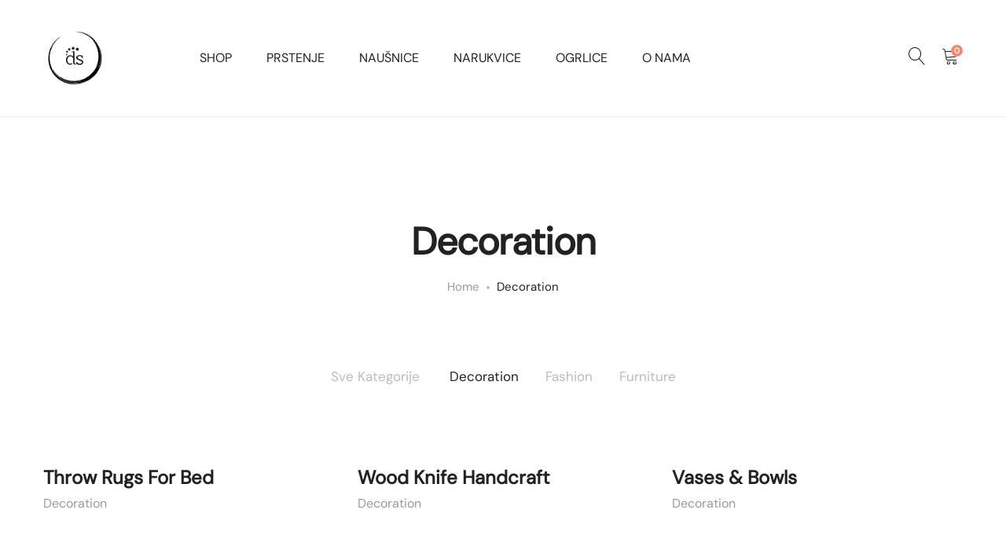

--- FILE ---
content_type: text/html; charset=UTF-8
request_url: https://dstone.ba/portfolio-category/decoration/
body_size: 13869
content:
<!DOCTYPE html>
<html lang="bs-BA">
<head>
	<meta charset="UTF-8">
	<meta name="viewport" content="width=device-width, initial-scale=1">
	<link rel="pingback" href="https://dstone.ba/xmlrpc.php">

	<title>Decoration &#8211; DStone</title>
<meta name='robots' content='max-image-preview:large' />
<script>window._wca = window._wca || [];</script>
<link rel='dns-prefetch' href='//stats.wp.com' />
<link rel="alternate" type="application/rss+xml" title="DStone &raquo; novosti" href="https://dstone.ba/feed/" />
<link rel="alternate" type="application/rss+xml" title="DStone &raquo;  novosti o komentarima" href="https://dstone.ba/comments/feed/" />
<link rel="alternate" type="application/rss+xml" title="DStone &raquo; Decoration Category kanal" href="https://dstone.ba/portfolio-category/decoration/feed/" />
<script type="text/javascript">
/* <![CDATA[ */
window._wpemojiSettings = {"baseUrl":"https:\/\/s.w.org\/images\/core\/emoji\/14.0.0\/72x72\/","ext":".png","svgUrl":"https:\/\/s.w.org\/images\/core\/emoji\/14.0.0\/svg\/","svgExt":".svg","source":{"concatemoji":"https:\/\/dstone.ba\/wp-includes\/js\/wp-emoji-release.min.js?ver=6.4.7"}};
/*! This file is auto-generated */
!function(i,n){var o,s,e;function c(e){try{var t={supportTests:e,timestamp:(new Date).valueOf()};sessionStorage.setItem(o,JSON.stringify(t))}catch(e){}}function p(e,t,n){e.clearRect(0,0,e.canvas.width,e.canvas.height),e.fillText(t,0,0);var t=new Uint32Array(e.getImageData(0,0,e.canvas.width,e.canvas.height).data),r=(e.clearRect(0,0,e.canvas.width,e.canvas.height),e.fillText(n,0,0),new Uint32Array(e.getImageData(0,0,e.canvas.width,e.canvas.height).data));return t.every(function(e,t){return e===r[t]})}function u(e,t,n){switch(t){case"flag":return n(e,"\ud83c\udff3\ufe0f\u200d\u26a7\ufe0f","\ud83c\udff3\ufe0f\u200b\u26a7\ufe0f")?!1:!n(e,"\ud83c\uddfa\ud83c\uddf3","\ud83c\uddfa\u200b\ud83c\uddf3")&&!n(e,"\ud83c\udff4\udb40\udc67\udb40\udc62\udb40\udc65\udb40\udc6e\udb40\udc67\udb40\udc7f","\ud83c\udff4\u200b\udb40\udc67\u200b\udb40\udc62\u200b\udb40\udc65\u200b\udb40\udc6e\u200b\udb40\udc67\u200b\udb40\udc7f");case"emoji":return!n(e,"\ud83e\udef1\ud83c\udffb\u200d\ud83e\udef2\ud83c\udfff","\ud83e\udef1\ud83c\udffb\u200b\ud83e\udef2\ud83c\udfff")}return!1}function f(e,t,n){var r="undefined"!=typeof WorkerGlobalScope&&self instanceof WorkerGlobalScope?new OffscreenCanvas(300,150):i.createElement("canvas"),a=r.getContext("2d",{willReadFrequently:!0}),o=(a.textBaseline="top",a.font="600 32px Arial",{});return e.forEach(function(e){o[e]=t(a,e,n)}),o}function t(e){var t=i.createElement("script");t.src=e,t.defer=!0,i.head.appendChild(t)}"undefined"!=typeof Promise&&(o="wpEmojiSettingsSupports",s=["flag","emoji"],n.supports={everything:!0,everythingExceptFlag:!0},e=new Promise(function(e){i.addEventListener("DOMContentLoaded",e,{once:!0})}),new Promise(function(t){var n=function(){try{var e=JSON.parse(sessionStorage.getItem(o));if("object"==typeof e&&"number"==typeof e.timestamp&&(new Date).valueOf()<e.timestamp+604800&&"object"==typeof e.supportTests)return e.supportTests}catch(e){}return null}();if(!n){if("undefined"!=typeof Worker&&"undefined"!=typeof OffscreenCanvas&&"undefined"!=typeof URL&&URL.createObjectURL&&"undefined"!=typeof Blob)try{var e="postMessage("+f.toString()+"("+[JSON.stringify(s),u.toString(),p.toString()].join(",")+"));",r=new Blob([e],{type:"text/javascript"}),a=new Worker(URL.createObjectURL(r),{name:"wpTestEmojiSupports"});return void(a.onmessage=function(e){c(n=e.data),a.terminate(),t(n)})}catch(e){}c(n=f(s,u,p))}t(n)}).then(function(e){for(var t in e)n.supports[t]=e[t],n.supports.everything=n.supports.everything&&n.supports[t],"flag"!==t&&(n.supports.everythingExceptFlag=n.supports.everythingExceptFlag&&n.supports[t]);n.supports.everythingExceptFlag=n.supports.everythingExceptFlag&&!n.supports.flag,n.DOMReady=!1,n.readyCallback=function(){n.DOMReady=!0}}).then(function(){return e}).then(function(){var e;n.supports.everything||(n.readyCallback(),(e=n.source||{}).concatemoji?t(e.concatemoji):e.wpemoji&&e.twemoji&&(t(e.twemoji),t(e.wpemoji)))}))}((window,document),window._wpemojiSettings);
/* ]]> */
</script>
<link rel='stylesheet' id='ionicons-css' href='https://dstone.ba/wp-content/plugins/supro-addons//assets/css/ionicons.min.css?ver=2.0.0' type='text/css' media='all' />
<link rel='stylesheet' id='linearicons-css' href='https://dstone.ba/wp-content/plugins/supro-addons//assets/css/linearicons.min.css?ver=1.0.0' type='text/css' media='all' />
<style id='wp-emoji-styles-inline-css' type='text/css'>

	img.wp-smiley, img.emoji {
		display: inline !important;
		border: none !important;
		box-shadow: none !important;
		height: 1em !important;
		width: 1em !important;
		margin: 0 0.07em !important;
		vertical-align: -0.1em !important;
		background: none !important;
		padding: 0 !important;
	}
</style>
<link rel='stylesheet' id='wp-block-library-css' href='https://dstone.ba/wp-includes/css/dist/block-library/style.min.css?ver=6.4.7' type='text/css' media='all' />
<style id='wp-block-library-inline-css' type='text/css'>
.has-text-align-justify{text-align:justify;}
</style>
<style id='wp-block-library-theme-inline-css' type='text/css'>
.wp-block-audio figcaption{color:#555;font-size:13px;text-align:center}.is-dark-theme .wp-block-audio figcaption{color:hsla(0,0%,100%,.65)}.wp-block-audio{margin:0 0 1em}.wp-block-code{border:1px solid #ccc;border-radius:4px;font-family:Menlo,Consolas,monaco,monospace;padding:.8em 1em}.wp-block-embed figcaption{color:#555;font-size:13px;text-align:center}.is-dark-theme .wp-block-embed figcaption{color:hsla(0,0%,100%,.65)}.wp-block-embed{margin:0 0 1em}.blocks-gallery-caption{color:#555;font-size:13px;text-align:center}.is-dark-theme .blocks-gallery-caption{color:hsla(0,0%,100%,.65)}.wp-block-image figcaption{color:#555;font-size:13px;text-align:center}.is-dark-theme .wp-block-image figcaption{color:hsla(0,0%,100%,.65)}.wp-block-image{margin:0 0 1em}.wp-block-pullquote{border-bottom:4px solid;border-top:4px solid;color:currentColor;margin-bottom:1.75em}.wp-block-pullquote cite,.wp-block-pullquote footer,.wp-block-pullquote__citation{color:currentColor;font-size:.8125em;font-style:normal;text-transform:uppercase}.wp-block-quote{border-left:.25em solid;margin:0 0 1.75em;padding-left:1em}.wp-block-quote cite,.wp-block-quote footer{color:currentColor;font-size:.8125em;font-style:normal;position:relative}.wp-block-quote.has-text-align-right{border-left:none;border-right:.25em solid;padding-left:0;padding-right:1em}.wp-block-quote.has-text-align-center{border:none;padding-left:0}.wp-block-quote.is-large,.wp-block-quote.is-style-large,.wp-block-quote.is-style-plain{border:none}.wp-block-search .wp-block-search__label{font-weight:700}.wp-block-search__button{border:1px solid #ccc;padding:.375em .625em}:where(.wp-block-group.has-background){padding:1.25em 2.375em}.wp-block-separator.has-css-opacity{opacity:.4}.wp-block-separator{border:none;border-bottom:2px solid;margin-left:auto;margin-right:auto}.wp-block-separator.has-alpha-channel-opacity{opacity:1}.wp-block-separator:not(.is-style-wide):not(.is-style-dots){width:100px}.wp-block-separator.has-background:not(.is-style-dots){border-bottom:none;height:1px}.wp-block-separator.has-background:not(.is-style-wide):not(.is-style-dots){height:2px}.wp-block-table{margin:0 0 1em}.wp-block-table td,.wp-block-table th{word-break:normal}.wp-block-table figcaption{color:#555;font-size:13px;text-align:center}.is-dark-theme .wp-block-table figcaption{color:hsla(0,0%,100%,.65)}.wp-block-video figcaption{color:#555;font-size:13px;text-align:center}.is-dark-theme .wp-block-video figcaption{color:hsla(0,0%,100%,.65)}.wp-block-video{margin:0 0 1em}.wp-block-template-part.has-background{margin-bottom:0;margin-top:0;padding:1.25em 2.375em}
</style>
<link rel='stylesheet' id='mediaelement-css' href='https://dstone.ba/wp-includes/js/mediaelement/mediaelementplayer-legacy.min.css?ver=4.2.17' type='text/css' media='all' />
<link rel='stylesheet' id='wp-mediaelement-css' href='https://dstone.ba/wp-includes/js/mediaelement/wp-mediaelement.min.css?ver=6.4.7' type='text/css' media='all' />
<style id='jetpack-sharing-buttons-style-inline-css' type='text/css'>
.jetpack-sharing-buttons__services-list{display:flex;flex-direction:row;flex-wrap:wrap;gap:0;list-style-type:none;margin:5px;padding:0}.jetpack-sharing-buttons__services-list.has-small-icon-size{font-size:12px}.jetpack-sharing-buttons__services-list.has-normal-icon-size{font-size:16px}.jetpack-sharing-buttons__services-list.has-large-icon-size{font-size:24px}.jetpack-sharing-buttons__services-list.has-huge-icon-size{font-size:36px}@media print{.jetpack-sharing-buttons__services-list{display:none!important}}.editor-styles-wrapper .wp-block-jetpack-sharing-buttons{gap:0;padding-inline-start:0}ul.jetpack-sharing-buttons__services-list.has-background{padding:1.25em 2.375em}
</style>
<style id='classic-theme-styles-inline-css' type='text/css'>
/*! This file is auto-generated */
.wp-block-button__link{color:#fff;background-color:#32373c;border-radius:9999px;box-shadow:none;text-decoration:none;padding:calc(.667em + 2px) calc(1.333em + 2px);font-size:1.125em}.wp-block-file__button{background:#32373c;color:#fff;text-decoration:none}
</style>
<style id='global-styles-inline-css' type='text/css'>
body{--wp--preset--color--black: #000000;--wp--preset--color--cyan-bluish-gray: #abb8c3;--wp--preset--color--white: #ffffff;--wp--preset--color--pale-pink: #f78da7;--wp--preset--color--vivid-red: #cf2e2e;--wp--preset--color--luminous-vivid-orange: #ff6900;--wp--preset--color--luminous-vivid-amber: #fcb900;--wp--preset--color--light-green-cyan: #7bdcb5;--wp--preset--color--vivid-green-cyan: #00d084;--wp--preset--color--pale-cyan-blue: #8ed1fc;--wp--preset--color--vivid-cyan-blue: #0693e3;--wp--preset--color--vivid-purple: #9b51e0;--wp--preset--gradient--vivid-cyan-blue-to-vivid-purple: linear-gradient(135deg,rgba(6,147,227,1) 0%,rgb(155,81,224) 100%);--wp--preset--gradient--light-green-cyan-to-vivid-green-cyan: linear-gradient(135deg,rgb(122,220,180) 0%,rgb(0,208,130) 100%);--wp--preset--gradient--luminous-vivid-amber-to-luminous-vivid-orange: linear-gradient(135deg,rgba(252,185,0,1) 0%,rgba(255,105,0,1) 100%);--wp--preset--gradient--luminous-vivid-orange-to-vivid-red: linear-gradient(135deg,rgba(255,105,0,1) 0%,rgb(207,46,46) 100%);--wp--preset--gradient--very-light-gray-to-cyan-bluish-gray: linear-gradient(135deg,rgb(238,238,238) 0%,rgb(169,184,195) 100%);--wp--preset--gradient--cool-to-warm-spectrum: linear-gradient(135deg,rgb(74,234,220) 0%,rgb(151,120,209) 20%,rgb(207,42,186) 40%,rgb(238,44,130) 60%,rgb(251,105,98) 80%,rgb(254,248,76) 100%);--wp--preset--gradient--blush-light-purple: linear-gradient(135deg,rgb(255,206,236) 0%,rgb(152,150,240) 100%);--wp--preset--gradient--blush-bordeaux: linear-gradient(135deg,rgb(254,205,165) 0%,rgb(254,45,45) 50%,rgb(107,0,62) 100%);--wp--preset--gradient--luminous-dusk: linear-gradient(135deg,rgb(255,203,112) 0%,rgb(199,81,192) 50%,rgb(65,88,208) 100%);--wp--preset--gradient--pale-ocean: linear-gradient(135deg,rgb(255,245,203) 0%,rgb(182,227,212) 50%,rgb(51,167,181) 100%);--wp--preset--gradient--electric-grass: linear-gradient(135deg,rgb(202,248,128) 0%,rgb(113,206,126) 100%);--wp--preset--gradient--midnight: linear-gradient(135deg,rgb(2,3,129) 0%,rgb(40,116,252) 100%);--wp--preset--font-size--small: 13px;--wp--preset--font-size--medium: 20px;--wp--preset--font-size--large: 36px;--wp--preset--font-size--x-large: 42px;--wp--preset--spacing--20: 0.44rem;--wp--preset--spacing--30: 0.67rem;--wp--preset--spacing--40: 1rem;--wp--preset--spacing--50: 1.5rem;--wp--preset--spacing--60: 2.25rem;--wp--preset--spacing--70: 3.38rem;--wp--preset--spacing--80: 5.06rem;--wp--preset--shadow--natural: 6px 6px 9px rgba(0, 0, 0, 0.2);--wp--preset--shadow--deep: 12px 12px 50px rgba(0, 0, 0, 0.4);--wp--preset--shadow--sharp: 6px 6px 0px rgba(0, 0, 0, 0.2);--wp--preset--shadow--outlined: 6px 6px 0px -3px rgba(255, 255, 255, 1), 6px 6px rgba(0, 0, 0, 1);--wp--preset--shadow--crisp: 6px 6px 0px rgba(0, 0, 0, 1);}:where(.is-layout-flex){gap: 0.5em;}:where(.is-layout-grid){gap: 0.5em;}body .is-layout-flow > .alignleft{float: left;margin-inline-start: 0;margin-inline-end: 2em;}body .is-layout-flow > .alignright{float: right;margin-inline-start: 2em;margin-inline-end: 0;}body .is-layout-flow > .aligncenter{margin-left: auto !important;margin-right: auto !important;}body .is-layout-constrained > .alignleft{float: left;margin-inline-start: 0;margin-inline-end: 2em;}body .is-layout-constrained > .alignright{float: right;margin-inline-start: 2em;margin-inline-end: 0;}body .is-layout-constrained > .aligncenter{margin-left: auto !important;margin-right: auto !important;}body .is-layout-constrained > :where(:not(.alignleft):not(.alignright):not(.alignfull)){max-width: var(--wp--style--global--content-size);margin-left: auto !important;margin-right: auto !important;}body .is-layout-constrained > .alignwide{max-width: var(--wp--style--global--wide-size);}body .is-layout-flex{display: flex;}body .is-layout-flex{flex-wrap: wrap;align-items: center;}body .is-layout-flex > *{margin: 0;}body .is-layout-grid{display: grid;}body .is-layout-grid > *{margin: 0;}:where(.wp-block-columns.is-layout-flex){gap: 2em;}:where(.wp-block-columns.is-layout-grid){gap: 2em;}:where(.wp-block-post-template.is-layout-flex){gap: 1.25em;}:where(.wp-block-post-template.is-layout-grid){gap: 1.25em;}.has-black-color{color: var(--wp--preset--color--black) !important;}.has-cyan-bluish-gray-color{color: var(--wp--preset--color--cyan-bluish-gray) !important;}.has-white-color{color: var(--wp--preset--color--white) !important;}.has-pale-pink-color{color: var(--wp--preset--color--pale-pink) !important;}.has-vivid-red-color{color: var(--wp--preset--color--vivid-red) !important;}.has-luminous-vivid-orange-color{color: var(--wp--preset--color--luminous-vivid-orange) !important;}.has-luminous-vivid-amber-color{color: var(--wp--preset--color--luminous-vivid-amber) !important;}.has-light-green-cyan-color{color: var(--wp--preset--color--light-green-cyan) !important;}.has-vivid-green-cyan-color{color: var(--wp--preset--color--vivid-green-cyan) !important;}.has-pale-cyan-blue-color{color: var(--wp--preset--color--pale-cyan-blue) !important;}.has-vivid-cyan-blue-color{color: var(--wp--preset--color--vivid-cyan-blue) !important;}.has-vivid-purple-color{color: var(--wp--preset--color--vivid-purple) !important;}.has-black-background-color{background-color: var(--wp--preset--color--black) !important;}.has-cyan-bluish-gray-background-color{background-color: var(--wp--preset--color--cyan-bluish-gray) !important;}.has-white-background-color{background-color: var(--wp--preset--color--white) !important;}.has-pale-pink-background-color{background-color: var(--wp--preset--color--pale-pink) !important;}.has-vivid-red-background-color{background-color: var(--wp--preset--color--vivid-red) !important;}.has-luminous-vivid-orange-background-color{background-color: var(--wp--preset--color--luminous-vivid-orange) !important;}.has-luminous-vivid-amber-background-color{background-color: var(--wp--preset--color--luminous-vivid-amber) !important;}.has-light-green-cyan-background-color{background-color: var(--wp--preset--color--light-green-cyan) !important;}.has-vivid-green-cyan-background-color{background-color: var(--wp--preset--color--vivid-green-cyan) !important;}.has-pale-cyan-blue-background-color{background-color: var(--wp--preset--color--pale-cyan-blue) !important;}.has-vivid-cyan-blue-background-color{background-color: var(--wp--preset--color--vivid-cyan-blue) !important;}.has-vivid-purple-background-color{background-color: var(--wp--preset--color--vivid-purple) !important;}.has-black-border-color{border-color: var(--wp--preset--color--black) !important;}.has-cyan-bluish-gray-border-color{border-color: var(--wp--preset--color--cyan-bluish-gray) !important;}.has-white-border-color{border-color: var(--wp--preset--color--white) !important;}.has-pale-pink-border-color{border-color: var(--wp--preset--color--pale-pink) !important;}.has-vivid-red-border-color{border-color: var(--wp--preset--color--vivid-red) !important;}.has-luminous-vivid-orange-border-color{border-color: var(--wp--preset--color--luminous-vivid-orange) !important;}.has-luminous-vivid-amber-border-color{border-color: var(--wp--preset--color--luminous-vivid-amber) !important;}.has-light-green-cyan-border-color{border-color: var(--wp--preset--color--light-green-cyan) !important;}.has-vivid-green-cyan-border-color{border-color: var(--wp--preset--color--vivid-green-cyan) !important;}.has-pale-cyan-blue-border-color{border-color: var(--wp--preset--color--pale-cyan-blue) !important;}.has-vivid-cyan-blue-border-color{border-color: var(--wp--preset--color--vivid-cyan-blue) !important;}.has-vivid-purple-border-color{border-color: var(--wp--preset--color--vivid-purple) !important;}.has-vivid-cyan-blue-to-vivid-purple-gradient-background{background: var(--wp--preset--gradient--vivid-cyan-blue-to-vivid-purple) !important;}.has-light-green-cyan-to-vivid-green-cyan-gradient-background{background: var(--wp--preset--gradient--light-green-cyan-to-vivid-green-cyan) !important;}.has-luminous-vivid-amber-to-luminous-vivid-orange-gradient-background{background: var(--wp--preset--gradient--luminous-vivid-amber-to-luminous-vivid-orange) !important;}.has-luminous-vivid-orange-to-vivid-red-gradient-background{background: var(--wp--preset--gradient--luminous-vivid-orange-to-vivid-red) !important;}.has-very-light-gray-to-cyan-bluish-gray-gradient-background{background: var(--wp--preset--gradient--very-light-gray-to-cyan-bluish-gray) !important;}.has-cool-to-warm-spectrum-gradient-background{background: var(--wp--preset--gradient--cool-to-warm-spectrum) !important;}.has-blush-light-purple-gradient-background{background: var(--wp--preset--gradient--blush-light-purple) !important;}.has-blush-bordeaux-gradient-background{background: var(--wp--preset--gradient--blush-bordeaux) !important;}.has-luminous-dusk-gradient-background{background: var(--wp--preset--gradient--luminous-dusk) !important;}.has-pale-ocean-gradient-background{background: var(--wp--preset--gradient--pale-ocean) !important;}.has-electric-grass-gradient-background{background: var(--wp--preset--gradient--electric-grass) !important;}.has-midnight-gradient-background{background: var(--wp--preset--gradient--midnight) !important;}.has-small-font-size{font-size: var(--wp--preset--font-size--small) !important;}.has-medium-font-size{font-size: var(--wp--preset--font-size--medium) !important;}.has-large-font-size{font-size: var(--wp--preset--font-size--large) !important;}.has-x-large-font-size{font-size: var(--wp--preset--font-size--x-large) !important;}
.wp-block-navigation a:where(:not(.wp-element-button)){color: inherit;}
:where(.wp-block-post-template.is-layout-flex){gap: 1.25em;}:where(.wp-block-post-template.is-layout-grid){gap: 1.25em;}
:where(.wp-block-columns.is-layout-flex){gap: 2em;}:where(.wp-block-columns.is-layout-grid){gap: 2em;}
.wp-block-pullquote{font-size: 1.5em;line-height: 1.6;}
</style>
<link rel='stylesheet' id='contact-form-7-css' href='https://dstone.ba/wp-content/plugins/contact-form-7/includes/css/styles.css?ver=5.8.5' type='text/css' media='all' />
<link rel='stylesheet' id='woocommerce-general-css' href='https://dstone.ba/wp-content/plugins/woocommerce/assets/css/woocommerce.css?ver=8.7.0' type='text/css' media='all' />
<style id='woocommerce-inline-inline-css' type='text/css'>
.woocommerce form .form-row .required { visibility: hidden; }
</style>
<link rel='stylesheet' id='wcboost-variation-swatches-css' href='https://dstone.ba/wp-content/plugins/wcboost-variation-swatches/assets/css/frontend.css?ver=1.1.2' type='text/css' media='all' />
<style id='wcboost-variation-swatches-inline-css' type='text/css'>
:root { --wcboost-swatches-item-width: 30px; --wcboost-swatches-item-height: 30px; }
</style>
<link rel='stylesheet' id='supro-fonts-css' href='https://fonts.googleapis.com/css?family=Libre+Baskerville%3A400%2C400i%2C700&#038;subset=latin%2Clatin-ext&#038;ver=20180307' type='text/css' media='all' />
<link rel='stylesheet' id='bootstrap-css' href='https://dstone.ba/wp-content/themes/supro/css/bootstrap.min.css?ver=3.3.7' type='text/css' media='all' />
<link rel='stylesheet' id='font-awesome-css' href='https://dstone.ba/wp-content/themes/supro/css/font-awesome.min.css?ver=4.6.3' type='text/css' media='all' />
<link rel='stylesheet' id='eleganticons-css' href='https://dstone.ba/wp-content/themes/supro/css/eleganticons.min.css?ver=1.0.0' type='text/css' media='all' />
<link rel='stylesheet' id='photoswipe-css' href='https://dstone.ba/wp-content/plugins/woocommerce/assets/css/photoswipe/photoswipe.min.css?ver=8.7.0' type='text/css' media='all' />
<link rel='stylesheet' id='supro-css' href='https://dstone.ba/wp-content/themes/supro/style.css?ver=20201126' type='text/css' media='all' />
<style id='supro-inline-css' type='text/css'>
@media( max-width: 1024px ){
}
@media( max-width: 767px ){
}.site-header .logo img  {height:80px; }.site-footer .footer-copyright {padding-bottom:10px;}.woocommerce.single-product-layout-2 .site-header { background-color:#f2f1f0; }.woocommerce.single-product-layout-2 .product-toolbar { background-color:#f2f1f0; }.woocommerce.single-product-layout-2 div.product .supro-single-product-detail { background-color:#f2f1f0; }.woocommerce.single-product-layout-2 .su-header-minimized { background-color:#f2f1f0; }.topbar { color:#000000; }
		.topbar a,
		.topbar .widget_categories li a,
		.topbar .widget_categories li a:hover,
		.topbar .widget_recent_comments li a,
		.topbar .widget_recent_comments li a:hover,
		.topbar .widget_rss li a,
		.topbar .widget_rss li a:hover,
		.topbar .widget_pages li a,
		.topbar .widget_pages li a:hover,
		.topbar .widget_archive li a,
		.topbar .widget_archive li a:hover,
		.topbar .widget_nav_menu li a,
		.topbar .widget_nav_menu li a:hover,
		.topbar .widget_recent_entries li a,
		.topbar .widget_recent_entries li a:hover,
		.topbar .widget_meta li a,
		.topbar .widget_meta li a:hover,
		.topbar .widget-recent-comments li a,
		.topbar .widget-recent-comments li a:hover,
		.topbar .supro-social-links-widget .socials-list a,
		.topbar .supro-social-links-widget .socials-list a:hover,
		.topbar .widget_search .search-form:before,
		.topbar .widget_search .search-form label input { color:#000000; }
		.topbar .widget_search .search-form ::-webkit-input-placeholder { color:#000000; }.topbar .widget_search .search-form .mc4wp-form :-moz-placeholder { color:#000000; }.topbar .widget_search .search-form .mc4wp-form ::-moz-placeholder { color:#000000; }.topbar .widget_search .search-form .mc4wp-form :-ms-input-placeholder { color:#000000; }
		.topbar .widget_categories li a:after,
		.topbar .widget_recent_comments li a:after,
		.topbar .widget_rss li a:after,
		.topbar .widget_pages li a:after,
		.topbar .widget_archive li a:after,
		.topbar .widget_nav_menu li a:after,
		.topbar .widget_recent_entries li a:after,
		.topbar .widget_meta li a:after,
		.topbar .widget-recent-comments li a:after,
		.topbar .topbar-widgets .widget:after{ background-color:#000000; }
		.supro-boxed-layout  {}body{font-family:"DM Sans", Arial, sans-serif;}h1{font-family:"DM Sans", Arial, sans-serif;}h2{font-family:"DM Sans", Arial, sans-serif;}h3{font-family:"DM Sans", Arial, sans-serif;}h4{font-family:"DM Sans", Arial, sans-serif;}h5{font-family:"DM Sans", Arial, sans-serif;}h6{font-family:"DM Sans", Arial, sans-serif;}.nav a, .nav .menu .is-mega-menu .dropdown-submenu .menu-item-mega > a{font-family:"DM Sans", Arial, sans-serif;}.nav li li a, .supro-language-currency .widget-lan-cur ul li a{font-family:"-apple-system, BlinkMacSystemFont, "Segoe UI", Roboto, Oxygen-Sans, Ubuntu, Cantarell, "Helvetica Neue", sans-serif", Arial, sans-serif;}.site-footer{font-family:"DM Sans", Arial, sans-serif;}
</style>
<link rel='stylesheet' id='js_composer_front-css' href='https://dstone.ba/wp-content/plugins/js_composer/assets/css/js_composer.min.css?ver=6.11.0' type='text/css' media='all' />
<link rel='stylesheet' id='supro-child-style-css' href='https://dstone.ba/wp-content/themes/supro-child/style.css?ver=6.4.7' type='text/css' media='all' />
<script type="text/template" id="tmpl-variation-template">
	<div class="woocommerce-variation-description">{{{ data.variation.variation_description }}}</div>
	<div class="woocommerce-variation-price">{{{ data.variation.price_html }}}</div>
	<div class="woocommerce-variation-availability">{{{ data.variation.availability_html }}}</div>
</script>
<script type="text/template" id="tmpl-unavailable-variation-template">
	<p>Žao nam je, ovaj proizvod nije dostupan. Molimo pokušajte sa nekim drugim.</p>
</script>
<script type="text/javascript" src="https://dstone.ba/wp-includes/js/dist/vendor/wp-polyfill-inert.min.js?ver=3.1.2" id="wp-polyfill-inert-js"></script>
<script type="text/javascript" src="https://dstone.ba/wp-includes/js/dist/vendor/regenerator-runtime.min.js?ver=0.14.0" id="regenerator-runtime-js"></script>
<script type="text/javascript" src="https://dstone.ba/wp-includes/js/dist/vendor/wp-polyfill.min.js?ver=3.15.0" id="wp-polyfill-js"></script>
<script type="text/javascript" src="https://dstone.ba/wp-includes/js/dist/hooks.min.js?ver=c6aec9a8d4e5a5d543a1" id="wp-hooks-js"></script>
<script type="text/javascript" src="https://stats.wp.com/w.js?ver=202604" id="woo-tracks-js"></script>
<script type="text/javascript" src="https://dstone.ba/wp-includes/js/jquery/jquery.min.js?ver=3.7.1" id="jquery-core-js"></script>
<script type="text/javascript" src="https://dstone.ba/wp-includes/js/jquery/jquery-migrate.min.js?ver=3.4.1" id="jquery-migrate-js"></script>
<script type="text/javascript" src="https://dstone.ba/wp-content/plugins/woocommerce/assets/js/jquery-blockui/jquery.blockUI.min.js?ver=2.7.0-wc.8.7.0" id="jquery-blockui-js" data-wp-strategy="defer"></script>
<script type="text/javascript" id="wc-add-to-cart-js-extra">
/* <![CDATA[ */
var wc_add_to_cart_params = {"ajax_url":"\/wp-admin\/admin-ajax.php","wc_ajax_url":"\/?wc-ajax=%%endpoint%%","i18n_view_cart":"Pregledaj korpu","cart_url":"https:\/\/dstone.ba\/cart\/","is_cart":"","cart_redirect_after_add":"yes"};
/* ]]> */
</script>
<script type="text/javascript" src="https://dstone.ba/wp-content/plugins/woocommerce/assets/js/frontend/add-to-cart.min.js?ver=8.7.0" id="wc-add-to-cart-js" data-wp-strategy="defer"></script>
<script type="text/javascript" src="https://dstone.ba/wp-content/plugins/woocommerce/assets/js/js-cookie/js.cookie.min.js?ver=2.1.4-wc.8.7.0" id="js-cookie-js" defer="defer" data-wp-strategy="defer"></script>
<script type="text/javascript" id="woocommerce-js-extra">
/* <![CDATA[ */
var woocommerce_params = {"ajax_url":"\/wp-admin\/admin-ajax.php","wc_ajax_url":"\/?wc-ajax=%%endpoint%%"};
/* ]]> */
</script>
<script type="text/javascript" src="https://dstone.ba/wp-content/plugins/woocommerce/assets/js/frontend/woocommerce.min.js?ver=8.7.0" id="woocommerce-js" defer="defer" data-wp-strategy="defer"></script>
<script type="text/javascript" src="https://dstone.ba/wp-content/plugins/js_composer/assets/js/vendors/woocommerce-add-to-cart.js?ver=6.11.0" id="vc_woocommerce-add-to-cart-js-js"></script>
<script type="text/javascript" src="https://stats.wp.com/s-202604.js" id="woocommerce-analytics-js" defer="defer" data-wp-strategy="defer"></script>
<!--[if lt IE 9]>
<script type="text/javascript" src="https://dstone.ba/wp-content/themes/supro/js/plugins/html5shiv.min.js?ver=3.7.2" id="html5shiv-js"></script>
<![endif]-->
<!--[if lt IE 9]>
<script type="text/javascript" src="https://dstone.ba/wp-content/themes/supro/js/plugins/respond.min.js?ver=1.4.2" id="respond-js"></script>
<![endif]-->
<script type="text/javascript" src="https://dstone.ba/wp-includes/js/underscore.min.js?ver=1.13.4" id="underscore-js"></script>
<script type="text/javascript" id="wp-util-js-extra">
/* <![CDATA[ */
var _wpUtilSettings = {"ajax":{"url":"\/wp-admin\/admin-ajax.php"}};
/* ]]> */
</script>
<script type="text/javascript" src="https://dstone.ba/wp-includes/js/wp-util.min.js?ver=6.4.7" id="wp-util-js"></script>
<script type="text/javascript" id="wc-add-to-cart-variation-js-extra">
/* <![CDATA[ */
var wc_add_to_cart_variation_params = {"wc_ajax_url":"\/?wc-ajax=%%endpoint%%","i18n_no_matching_variations_text":"\u017dao nam je ni jedan proizvod ne odgovara va\u0161oj pretragi. Molimo poku\u0161ajte sa druga\u010dijim podacima.","i18n_make_a_selection_text":"Molimo da odaberete mirise proizvoda koje \u017eelite u paketu prije nego \u0161to ga dodate u korpu.","i18n_unavailable_text":"\u017dao nam je, ovaj proizvod nije dostupan. Molimo poku\u0161ajte sa nekim drugim."};
/* ]]> */
</script>
<script type="text/javascript" src="https://dstone.ba/wp-content/plugins/woocommerce/assets/js/frontend/add-to-cart-variation.min.js?ver=8.7.0" id="wc-add-to-cart-variation-js" defer="defer" data-wp-strategy="defer"></script>
<link rel="https://api.w.org/" href="https://dstone.ba/wp-json/" /><link rel="alternate" type="application/json" href="https://dstone.ba/wp-json/wp/v2/portfolio_category/29" /><link rel="EditURI" type="application/rsd+xml" title="RSD" href="https://dstone.ba/xmlrpc.php?rsd" />
<meta name="generator" content="WordPress 6.4.7" />
<meta name="generator" content="WooCommerce 8.7.0" />
	<style>img#wpstats{display:none}</style>
			<noscript><style>.woocommerce-product-gallery{ opacity: 1 !important; }</style></noscript>
	<meta name="generator" content="Powered by WPBakery Page Builder - drag and drop page builder for WordPress."/>
<meta name="generator" content="Powered by Slider Revolution 6.6.12 - responsive, Mobile-Friendly Slider Plugin for WordPress with comfortable drag and drop interface." />
<link rel="icon" href="https://dstone.ba/wp-content/uploads/2023/05/icon_1.ico" sizes="32x32" />
<link rel="icon" href="https://dstone.ba/wp-content/uploads/2023/05/icon_1.ico" sizes="192x192" />
<link rel="apple-touch-icon" href="https://dstone.ba/wp-content/uploads/2023/05/icon_1.ico" />
<meta name="msapplication-TileImage" content="https://dstone.ba/wp-content/uploads/2023/05/icon_1.ico" />
<script>function setREVStartSize(e){
			//window.requestAnimationFrame(function() {
				window.RSIW = window.RSIW===undefined ? window.innerWidth : window.RSIW;
				window.RSIH = window.RSIH===undefined ? window.innerHeight : window.RSIH;
				try {
					var pw = document.getElementById(e.c).parentNode.offsetWidth,
						newh;
					pw = pw===0 || isNaN(pw) || (e.l=="fullwidth" || e.layout=="fullwidth") ? window.RSIW : pw;
					e.tabw = e.tabw===undefined ? 0 : parseInt(e.tabw);
					e.thumbw = e.thumbw===undefined ? 0 : parseInt(e.thumbw);
					e.tabh = e.tabh===undefined ? 0 : parseInt(e.tabh);
					e.thumbh = e.thumbh===undefined ? 0 : parseInt(e.thumbh);
					e.tabhide = e.tabhide===undefined ? 0 : parseInt(e.tabhide);
					e.thumbhide = e.thumbhide===undefined ? 0 : parseInt(e.thumbhide);
					e.mh = e.mh===undefined || e.mh=="" || e.mh==="auto" ? 0 : parseInt(e.mh,0);
					if(e.layout==="fullscreen" || e.l==="fullscreen")
						newh = Math.max(e.mh,window.RSIH);
					else{
						e.gw = Array.isArray(e.gw) ? e.gw : [e.gw];
						for (var i in e.rl) if (e.gw[i]===undefined || e.gw[i]===0) e.gw[i] = e.gw[i-1];
						e.gh = e.el===undefined || e.el==="" || (Array.isArray(e.el) && e.el.length==0)? e.gh : e.el;
						e.gh = Array.isArray(e.gh) ? e.gh : [e.gh];
						for (var i in e.rl) if (e.gh[i]===undefined || e.gh[i]===0) e.gh[i] = e.gh[i-1];
											
						var nl = new Array(e.rl.length),
							ix = 0,
							sl;
						e.tabw = e.tabhide>=pw ? 0 : e.tabw;
						e.thumbw = e.thumbhide>=pw ? 0 : e.thumbw;
						e.tabh = e.tabhide>=pw ? 0 : e.tabh;
						e.thumbh = e.thumbhide>=pw ? 0 : e.thumbh;
						for (var i in e.rl) nl[i] = e.rl[i]<window.RSIW ? 0 : e.rl[i];
						sl = nl[0];
						for (var i in nl) if (sl>nl[i] && nl[i]>0) { sl = nl[i]; ix=i;}
						var m = pw>(e.gw[ix]+e.tabw+e.thumbw) ? 1 : (pw-(e.tabw+e.thumbw)) / (e.gw[ix]);
						newh =  (e.gh[ix] * m) + (e.tabh + e.thumbh);
					}
					var el = document.getElementById(e.c);
					if (el!==null && el) el.style.height = newh+"px";
					el = document.getElementById(e.c+"_wrapper");
					if (el!==null && el) {
						el.style.height = newh+"px";
						el.style.display = "block";
					}
				} catch(e){
					console.log("Failure at Presize of Slider:" + e)
				}
			//});
		  };</script>
		<style type="text/css" id="wp-custom-css">
			.woocommerce-store-notice, p.demo_store
{
background-color: #f68872;
}

.woocommerce-cart .woocommerce .cart-collaterals .cart_totals table.shop_table .order-total th, .woocommerce-cart .woocommerce .cart-collaterals .cart_totals table.shop_table .order-total td
{
text-transform: none;
}

.woocommerce div.product form.cart .buy_now_button {
background-color: #f68872;
}		</style>
		<style id="kirki-inline-styles">/* latin-ext */
@font-face {
  font-family: 'DM Sans';
  font-style: normal;
  font-weight: 400;
  font-display: swap;
  src: url(https://dstone.ba/wp-content/fonts/dm-sans/rP2tp2ywxg089UriI5-g4vlH9VoD8CmcqZG40F9JadbnoEwAopxRR232VGM.woff2) format('woff2');
  unicode-range: U+0100-02BA, U+02BD-02C5, U+02C7-02CC, U+02CE-02D7, U+02DD-02FF, U+0304, U+0308, U+0329, U+1D00-1DBF, U+1E00-1E9F, U+1EF2-1EFF, U+2020, U+20A0-20AB, U+20AD-20C0, U+2113, U+2C60-2C7F, U+A720-A7FF;
}
/* latin */
@font-face {
  font-family: 'DM Sans';
  font-style: normal;
  font-weight: 400;
  font-display: swap;
  src: url(https://dstone.ba/wp-content/fonts/dm-sans/rP2tp2ywxg089UriI5-g4vlH9VoD8CmcqZG40F9JadbnoEwAopxRSW32.woff2) format('woff2');
  unicode-range: U+0000-00FF, U+0131, U+0152-0153, U+02BB-02BC, U+02C6, U+02DA, U+02DC, U+0304, U+0308, U+0329, U+2000-206F, U+20AC, U+2122, U+2191, U+2193, U+2212, U+2215, U+FEFF, U+FFFD;
}/* latin-ext */
@font-face {
  font-family: 'DM Sans';
  font-style: normal;
  font-weight: 400;
  font-display: swap;
  src: url(https://dstone.ba/wp-content/fonts/dm-sans/rP2tp2ywxg089UriI5-g4vlH9VoD8CmcqZG40F9JadbnoEwAopxRR232VGM.woff2) format('woff2');
  unicode-range: U+0100-02BA, U+02BD-02C5, U+02C7-02CC, U+02CE-02D7, U+02DD-02FF, U+0304, U+0308, U+0329, U+1D00-1DBF, U+1E00-1E9F, U+1EF2-1EFF, U+2020, U+20A0-20AB, U+20AD-20C0, U+2113, U+2C60-2C7F, U+A720-A7FF;
}
/* latin */
@font-face {
  font-family: 'DM Sans';
  font-style: normal;
  font-weight: 400;
  font-display: swap;
  src: url(https://dstone.ba/wp-content/fonts/dm-sans/rP2tp2ywxg089UriI5-g4vlH9VoD8CmcqZG40F9JadbnoEwAopxRSW32.woff2) format('woff2');
  unicode-range: U+0000-00FF, U+0131, U+0152-0153, U+02BB-02BC, U+02C6, U+02DA, U+02DC, U+0304, U+0308, U+0329, U+2000-206F, U+20AC, U+2122, U+2191, U+2193, U+2212, U+2215, U+FEFF, U+FFFD;
}/* latin-ext */
@font-face {
  font-family: 'DM Sans';
  font-style: normal;
  font-weight: 400;
  font-display: swap;
  src: url(https://dstone.ba/wp-content/fonts/dm-sans/rP2tp2ywxg089UriI5-g4vlH9VoD8CmcqZG40F9JadbnoEwAopxRR232VGM.woff2) format('woff2');
  unicode-range: U+0100-02BA, U+02BD-02C5, U+02C7-02CC, U+02CE-02D7, U+02DD-02FF, U+0304, U+0308, U+0329, U+1D00-1DBF, U+1E00-1E9F, U+1EF2-1EFF, U+2020, U+20A0-20AB, U+20AD-20C0, U+2113, U+2C60-2C7F, U+A720-A7FF;
}
/* latin */
@font-face {
  font-family: 'DM Sans';
  font-style: normal;
  font-weight: 400;
  font-display: swap;
  src: url(https://dstone.ba/wp-content/fonts/dm-sans/rP2tp2ywxg089UriI5-g4vlH9VoD8CmcqZG40F9JadbnoEwAopxRSW32.woff2) format('woff2');
  unicode-range: U+0000-00FF, U+0131, U+0152-0153, U+02BB-02BC, U+02C6, U+02DA, U+02DC, U+0304, U+0308, U+0329, U+2000-206F, U+20AC, U+2122, U+2191, U+2193, U+2212, U+2215, U+FEFF, U+FFFD;
}</style><noscript><style> .wpb_animate_when_almost_visible { opacity: 1; }</style></noscript></head>

<body class="archive tax-portfolio_category term-decoration term-29 wp-embed-responsive theme-supro woocommerce-no-js header-layout-5 full-content header-sticky portfolio-grid portfolio-ajax supro-portfolio-page wpb-js-composer js-comp-ver-6.11.0 vc_responsive">
<div id="page" class="hfeed site">

	<div id="su-header-minimized" class="su-header-minimized su-header-5"></div>
	<header id="masthead" class="site-header">
		<div class="container">
	<div class="header-main">
		<div class="header-row">
			<div class="menu-logo s-left">
				<div class="site-logo">
						<a href="https://dstone.ba" class="logo">
		<img src="https://dstone.ba/wp-content/uploads/2023/05/logo_black_transparent.png" alt="DStone" class="logo logo-dark">
		<img src="https://dstone.ba/wp-content/uploads/2023/05/logo_white_transparent.png" alt="DStone" class="logo logo-light">
	</a>
<p class="site-title"><a href="https://dstone.ba" rel="home">DStone</a></p>	<p class="site-description">Find your stone.</p>
				</div>
			</div>
			<div class="s-center menu-main">
				<div class="menu-nav">
					<nav class="primary-nav nav">
						<ul id="menu-main-postavljen-sada" class="menu none"><li id="menu-item-1330" class="menu-item menu-item-type-post_type menu-item-object-page menu-item-1330"><a href="https://dstone.ba/shop/">SHOP</a></li>
<li id="menu-item-1454" class="menu-item menu-item-type-taxonomy menu-item-object-product_cat menu-item-1454"><a href="https://dstone.ba/product-category/nakit/prstenje/">PRSTENJE</a></li>
<li id="menu-item-1331" class="menu-item menu-item-type-taxonomy menu-item-object-product_cat menu-item-1331"><a href="https://dstone.ba/product-category/nakit/nausnice/">NAUŠNICE</a></li>
<li id="menu-item-1332" class="menu-item menu-item-type-taxonomy menu-item-object-product_cat menu-item-1332"><a href="https://dstone.ba/product-category/nakit/narukvice/">NARUKVICE</a></li>
<li id="menu-item-1455" class="menu-item menu-item-type-taxonomy menu-item-object-product_cat menu-item-1455"><a href="https://dstone.ba/product-category/nakit/ogrlice/">OGRLICE</a></li>
<li id="menu-item-1328" class="menu-item menu-item-type-post_type menu-item-object-page menu-item-1328"><a href="https://dstone.ba/o-nama/">O NAMA</a></li>
</ul>					</nav>
				</div>
			</div>
			<div class="menu-extra s-right">
				<ul>
					<li class="extra-menu-item menu-item-search "><a href="#" class="menu-extra-search"><i class="t-icon icon-magnifier"></i></a><form method="get" class="instance-search" action="https://dstone.ba/"><input type="text" name="s" placeholder="Start Searching..." class="search-field" autocomplete="off"><i class="t-icon icon-magnifier"></i></form><div class="loading"><span class="supro-loader"></span></div><div class="search-results"><div class="woocommerce"></div></div></li>																				<li class="menu-item-cart extra-menu-item">
				<a class="cart-contents" id="icon-cart-contents" href="https://dstone.ba/cart/">
					<i class="t-icon icon-cart"></i>
					<span class="label-item cart-label">Korpa</span>
					<span class="mini-cart-counter">0</span>
				</a>
			</li>												<li class="extra-menu-item menu-item-sidebar hidden-lg">
			<a class="menu-sidebar" id="icon-menu-mobile" href="#">
				<i class="t-icon icon-menu"></i>
			</a>
		</li>

						</ul>
			</div>
		</div>
	</div>
</div>
	</header><!-- #masthead -->

	<div class="page-header page-header-portfolio text-center  no-bg no-bg-tablet no-bg-mobile text-dark">
	<div class="feature-image"></div>
	<div class="container">
		<h1>Decoration</h1>		<nav class="breadcrumbs">
			<span itemscope itemtype="https://schema.org/ListItem">
				<a class="home" href="https://dstone.ba" itemprop="url"><span itemprop="title">Home</span></a>
			</span><span class="circle"></span>
		<span itemscope itemtype="https://schema.org/ListItem">
			<span itemprop="title">Decoration</span>
		</span>
			</nav>
			</div>
</div>
	<div id="content" class="site-content">
		<div class="container"><div class="row">
<div id="primary" class="content-area col-md-12 col-sm-12 col-xs-12">
	<main id="main" class="site-main">

		<div id="supro-taxs-list" class="supro-taxs-list"><ul>
					<li><a href="https://dstone.ba/portfolio/" class="">Sve kategorije</a></li>
					 <li><a href="https://dstone.ba/portfolio-category/decoration/" class="selected">Decoration</a></li><li><a href="https://dstone.ba/portfolio-category/fashion/" class="">Fashion</a></li><li><a href="https://dstone.ba/portfolio-category/furniture/" class="">Furniture</a></li>
				</ul></div>
		
		
			
			<div class="list-portfolio row">

				
					<div id="post-1160" class="portfolio-wrapper col-md-4 col-sm-6 col-xs-12 post-1160 portfolio type-portfolio status-publish hentry portfolio_category-decoration no-thumb">
	<div class="portfolio-inner">
		<a href="https://dstone.ba/portfolio/throw-rugs-for-bed/" class="port-link"></a>
		<div class="entry-thumbnail">
			<a href="https://dstone.ba/portfolio/throw-rugs-for-bed/">
							</a>
		</div>

		<div class="entry-summary">

			<h2 class="entry-title"><a href="https://dstone.ba/portfolio/throw-rugs-for-bed/">Throw Rugs For Bed</a></h2>
			<a href="https://dstone.ba/portfolio-category/decoration/" class="portfolio-cat">Decoration</a>
		</div>

	</div>
</div><!-- #project-## -->

				
					<div id="post-1159" class="portfolio-wrapper col-md-4 col-sm-6 col-xs-12 post-1159 portfolio type-portfolio status-publish hentry portfolio_category-decoration portfolio_category-furniture no-thumb">
	<div class="portfolio-inner">
		<a href="https://dstone.ba/portfolio/wood-knife-handcraft/" class="port-link"></a>
		<div class="entry-thumbnail">
			<a href="https://dstone.ba/portfolio/wood-knife-handcraft/">
							</a>
		</div>

		<div class="entry-summary">

			<h2 class="entry-title"><a href="https://dstone.ba/portfolio/wood-knife-handcraft/">Wood Knife Handcraft</a></h2>
			<a href="https://dstone.ba/portfolio-category/decoration/" class="portfolio-cat">Decoration</a>
		</div>

	</div>
</div><!-- #project-## -->

				
					<div id="post-1156" class="portfolio-wrapper col-md-4 col-sm-6 col-xs-12 post-1156 portfolio type-portfolio status-publish hentry portfolio_category-decoration no-thumb">
	<div class="portfolio-inner">
		<a href="https://dstone.ba/portfolio/vases-bowls/" class="port-link"></a>
		<div class="entry-thumbnail">
			<a href="https://dstone.ba/portfolio/vases-bowls/">
							</a>
		</div>

		<div class="entry-summary">

			<h2 class="entry-title"><a href="https://dstone.ba/portfolio/vases-bowls/">Vases &#038; Bowls</a></h2>
			<a href="https://dstone.ba/portfolio-category/decoration/" class="portfolio-cat">Decoration</a>
		</div>

	</div>
</div><!-- #project-## -->

				
					<div id="post-1153" class="portfolio-wrapper col-md-4 col-sm-6 col-xs-12 post-1153 portfolio type-portfolio status-publish hentry portfolio_category-decoration no-thumb">
	<div class="portfolio-inner">
		<a href="https://dstone.ba/portfolio/dancing-bear-cushion/" class="port-link"></a>
		<div class="entry-thumbnail">
			<a href="https://dstone.ba/portfolio/dancing-bear-cushion/">
							</a>
		</div>

		<div class="entry-summary">

			<h2 class="entry-title"><a href="https://dstone.ba/portfolio/dancing-bear-cushion/">Dancing Bear Cushion</a></h2>
			<a href="https://dstone.ba/portfolio-category/decoration/" class="portfolio-cat">Decoration</a>
		</div>

	</div>
</div><!-- #project-## -->

				
					<div id="post-1155" class="portfolio-wrapper col-md-4 col-sm-6 col-xs-12 post-1155 portfolio type-portfolio status-publish hentry portfolio_category-decoration no-thumb">
	<div class="portfolio-inner">
		<a href="https://dstone.ba/portfolio/artificial-lotus-plant/" class="port-link"></a>
		<div class="entry-thumbnail">
			<a href="https://dstone.ba/portfolio/artificial-lotus-plant/">
							</a>
		</div>

		<div class="entry-summary">

			<h2 class="entry-title"><a href="https://dstone.ba/portfolio/artificial-lotus-plant/">Artificial Lotus Plant</a></h2>
			<a href="https://dstone.ba/portfolio-category/decoration/" class="portfolio-cat">Decoration</a>
		</div>

	</div>
</div><!-- #project-## -->

				
			</div>

			
			
		
		
	</main><!-- #main -->
</div><!-- #primary -->

	</div></div></div><!-- #content -->

	
	<footer id="colophon" class="site-footer">
		<nav class="footer-layout footer-layout-1 light-skin" style="">
			<div class="footer-copyright columns-3 style-1">
		<div class="container">
			<div class="row footer-copyright-row">
				
					<div class="footer-sidebar footer-1 col-md-12 col-lg-4">
						<div id="custom_html-8" class="widget_text widget widget_custom_html"><div class="textwidget custom-html-widget">&copy; 2024 <a href="http://dstone.ba"><strong>DStone</strong></a>. Sva prava pridržana.</div></div>
					</div>

				
					<div class="footer-sidebar footer-2 col-md-12 col-lg-4">
						
					</div>

				
					<div class="footer-sidebar footer-3 col-md-12 col-lg-4">
						
					</div>

							</div>
		</div>
	</div>
	</nav>	</footer><!-- #colophon -->

	</div><!-- #page -->


		<script>
			window.RS_MODULES = window.RS_MODULES || {};
			window.RS_MODULES.modules = window.RS_MODULES.modules || {};
			window.RS_MODULES.waiting = window.RS_MODULES.waiting || [];
			window.RS_MODULES.defered = true;
			window.RS_MODULES.moduleWaiting = window.RS_MODULES.moduleWaiting || {};
			window.RS_MODULES.type = 'compiled';
		</script>
		    <a id="scroll-top" class="backtotop" href="#">
        <i class="icon-arrow-up"></i>
    </a>
	        <div id="menu-sidebar-panel" class="menu-sidebar supro-off-canvas-panel">
            <div class="widget-canvas-content">
                <div class="widget-panel-header">
                    <a href="#" class="close-canvas-panel"><span aria-hidden="true" class="icon-cross2"></span></a>
                </div>
                <div class="widget-panel-content hidden-md hidden-sm hidden-xs">
					<div id="block-5" class="widget widget_block"><div class="wp-block-group is-layout-flow wp-block-group-is-layout-flow"><div class="wp-block-group__inner-container"><h2 class="wp-block-heading">Archives</h2><ul class="wp-block-archives-list wp-block-archives">	<li><a href='https://dstone.ba/2023/05/'>Maj 2023</a></li>
	<li><a href='https://dstone.ba/2018/06/'>Juni 2018</a></li>
</ul></div></div></div><div id="block-6" class="widget widget_block"><div class="wp-block-group is-layout-flow wp-block-group-is-layout-flow"><div class="wp-block-group__inner-container"><h2 class="wp-block-heading">Categories</h2><ul class="wp-block-categories-list wp-block-categories">	<li class="cat-item cat-item-16"><a href="https://dstone.ba/category/beauty/">Beauty</a>
</li>
	<li class="cat-item cat-item-18"><a href="https://dstone.ba/category/fashion/">Fashion</a>
</li>
	<li class="cat-item cat-item-19"><a href="https://dstone.ba/category/lifestyle/">Lifestyle</a>
</li>
	<li class="cat-item cat-item-1"><a href="https://dstone.ba/category/uncategorized/">Uncategorized</a>
</li>
	<li class="cat-item cat-item-20"><a href="https://dstone.ba/category/women/">Women</a>
</li>
</ul></div></div></div><div id="custom_html-1" class="widget_text widget widget_custom_html"><div class="textwidget custom-html-widget"><div class="supro-language-currency">
	<div class="widget-language widget-lan-cur ">
				<span class="current">English<span class="toggle-children i-icon arrow_carrot-down"></span></span><ul><li class="actived"><a href="#" class="woocs_flag_view_item woocs_flag_view_item_current" data-currency="en">English</a></li>
	<li><a href="#" class="woocs_flag_view_item" data-currency="it">Italian</a></li>
		<li><a href="#" class="woocs_flag_view_item" data-currency="de">German</a></li>
		<li><a href="#" class="woocs_flag_view_item" data-currency="fr">French</a></li></ul>            </div>
	<div class="widget-currency widget-lan-cur ">
				<span class="current">USD<span class="toggle-children i-icon arrow_carrot-down"></span></span><ul><li class="actived"><a href="#" class="woocs_flag_view_item woocs_flag_view_item_current" data-currency="USD">USD</a></li>
	<li><a href="#" class="woocs_flag_view_item" data-currency="GBP">GBP</a></li></ul>            </div>
	</div></div></div><div id="custom_html-2" class="widget_text widget widget_custom_html"><h4 class="widget-title">Contact Us</h4><div class="textwidget custom-html-widget">69 Halsey St, Ny 10002, New York, United States
support.center@unero.co
(0091) 8547 632521</div></div>                </div>

                <div class="widget-panel-content hidden-lg">
					<div id="nav_menu-2" class="widget widget_nav_menu"><h4 class="widget-title">Šta Vas zanima?</h4><div class="menu-main-postavljen-sada-container"><ul id="menu-main-postavljen-sada-1" class="menu"><li class="menu-item menu-item-type-post_type menu-item-object-page menu-item-1330"><a href="https://dstone.ba/shop/">SHOP</a></li>
<li class="menu-item menu-item-type-taxonomy menu-item-object-product_cat menu-item-1454"><a href="https://dstone.ba/product-category/nakit/prstenje/">PRSTENJE</a></li>
<li class="menu-item menu-item-type-taxonomy menu-item-object-product_cat menu-item-1331"><a href="https://dstone.ba/product-category/nakit/nausnice/">NAUŠNICE</a></li>
<li class="menu-item menu-item-type-taxonomy menu-item-object-product_cat menu-item-1332"><a href="https://dstone.ba/product-category/nakit/narukvice/">NARUKVICE</a></li>
<li class="menu-item menu-item-type-taxonomy menu-item-object-product_cat menu-item-1455"><a href="https://dstone.ba/product-category/nakit/ogrlice/">OGRLICE</a></li>
<li class="menu-item menu-item-type-post_type menu-item-object-page menu-item-1328"><a href="https://dstone.ba/o-nama/">O NAMA</a></li>
</ul></div></div><div id="supro-social-links-widget-4" class="widget supro-social-links-widget"><h4 class="widget-title">Zapratite nas:</h4><ul class="socials-list style-1"><li><a href="https://www.facebook.com/dstone.bih" class="share-facebook tooltip-enable social" rel="nofollow" title="Facebook" data-toggle="tooltip" data-placement="top" target="_blank"><i class="social social_facebook"></i></a></li><li><a href="https://www.instagram.com/ds.tone/" class="share-instagram tooltip-enable social" rel="nofollow" title="Instagram" data-toggle="tooltip" data-placement="top" target="_blank"><i class="social social_instagram"></i></a></li></ul></div>                </div>
                <div class="widget-panel-footer">
                </div>
            </div>
        </div>
		        <div id="off-canvas-layer" class="supro-off-canvas-layer"></div>
		        <div id="cart-panel" class="cart-panel woocommerce mini-cart supro-off-canvas-panel">
            <div class="widget-canvas-content">
                <div class="widget-cart-header  widget-panel-header">
                    <a href="#" class="close-canvas-panel"><span aria-hidden="true" class="icon-cross2"></span></a>
                </div>
                <div class="widget_shopping_cart_content">
					

    <p class="woocommerce-mini-cart__empty-message">Nema proizvoda u korpi.</p>

                </div>
            </div>
            <div class="mini-cart-loading"><span class="supro-loader"></span></div>
        </div>
		        <div id="search-modal" class="search-modal supro-modal" tabindex="-1" role="dialog">
            <div class="modal-content">
                <h2 class="modal-title">Traži</h2>

                <div class="container">
                    <form method="get" class="instance-search" action="https://dstone.ba/">
												
                        <div class="search-fields">
                            <input type="text" name="s" placeholder="Traži"
                                   class="search-field" autocomplete="off">
							                            <input type="submit" class="btn-submit">
                            <span class="search-submit">
						</span>
                        </div>
                    </form>

                    <div class="search-results">
                        <div class="text-center loading">
                            <span class="supro-loader"></span>
                        </div>
                        <div class="woocommerce"></div>
                    </div>
                </div>
            </div>
            <div class="modal-footer">
                <a href="#" class="close-modal">
                    <span class="hidden-md hidden-sm hidden-xs">Zatvori</span>
                    <i class="hidden-lg icon-cross"></i>
                </a>
            </div>
        </div>
		
        <div id="quick-view-modal" class="quick-view-modal supro-modal woocommerce" tabindex="-1" role="dialog">
            <div class="modal-header">
                <a href="#" class="close-modal">
                    <i class="icon-cross"></i>
                </a>
            </div>

            <div class="modal-content">
                <div class="container">
                    <div class="supro-product-content">
                        <div class="product">
                            <div class="row">
                                <div class="col-md-6 col-sm-12 col-xs-12 product-images-wrapper">
                                </div>
                                <div class="col-md-6 col-sm-12 col-xs-12  product-summary">
                                </div>
                            </div>
                        </div>
                    </div>
                </div>
            </div>
            <div class="supro-loader"></div>
        </div>

		
        <div id="login-modal" class="login-modal supro-modal woocommerce-account" tabindex="-1" role="dialog">
            <div class="modal-content">
                <div class="container">
					<div class="woocommerce"><div class="woocommerce-notices-wrapper"></div>
<div class="customer-login">

	<div class="row">

		<div class="col-lg-4 col-md-8 col-lg-offset-4 col-md-offset-2 col-sm-12 col-xs-12 col-login">
			<div class="supro-tabs">
				<ul class="tabs-nav">
					<li class="active"><a href="#" class="active">Login</a></li>
									</ul>
				<div class="tabs-content">

					<div class="tabs-panel active">

						<form method="post" class="woocommerce-form woocommerce-form-login login" method="post">

							
							<p class="woocommerce-form-row woocommerce-form-row--wide form-row form-row-wide">
								<input type="text" placeholder="Username" class="woocommerce-Input woocommerce-Input--text input-text" name="username" id="username" value="" />
							</p>

							<p class="woocommerce-form-row woocommerce-form-row--wide form-row form-row-wide form-row-password">
								<input placeholder="Password" class="woocommerce-Input woocommerce-Input--text input-text" type="password" name="password" id="password" />

							</p>

							
							<p class="form-row">
								<span class="woocommerce-form-row__remember">
									<label for="rememberme" class="inline rememberme">
										<input class="woocommerce-Input woocommerce-Input--checkbox" name="rememberme" type="checkbox" id="rememberme" value="forever" /><span class="label"> Remember me</span>
									</label>
									<a class="lost-password" href="https://dstone.ba/my-account/lost-password/">Forgot?</a>
								</span>
								<input type="hidden" id="woocommerce-login-nonce" name="woocommerce-login-nonce" value="d0592a0d33" /><input type="hidden" name="_wp_http_referer" value="/portfolio-category/decoration/" />								<button type="submit" class="woocommerce-button button woocommerce-form-login__submit" name="login" value="Log in">Log in</button>
							</p>

							
						</form>
					</div>

									</div>
			</div>
		</div>
	</div>
</div>
</div>                </div>
            </div>
            <div class="modal-footer">
                <a href="#" class="close-modal">Zatvori</a>
            </div>
        </div>

		<div class="supro-catalog-sorting-mobile" id="supro-catalog-sorting-mobile"></div>	<script type='text/javascript'>
		(function () {
			var c = document.body.className;
			c = c.replace(/woocommerce-no-js/, 'woocommerce-js');
			document.body.className = c;
		})();
	</script>
	<link rel='stylesheet' id='rs-plugin-settings-css' href='https://dstone.ba/wp-content/plugins/revslider/public/assets/css/rs6.css?ver=6.6.12' type='text/css' media='all' />
<style id='rs-plugin-settings-inline-css' type='text/css'>
#rs-demo-id {}
</style>
<script type="text/javascript" src="https://dstone.ba/wp-content/plugins/contact-form-7/includes/swv/js/index.js?ver=5.8.5" id="swv-js"></script>
<script type="text/javascript" id="contact-form-7-js-extra">
/* <![CDATA[ */
var wpcf7 = {"api":{"root":"https:\/\/dstone.ba\/wp-json\/","namespace":"contact-form-7\/v1"}};
/* ]]> */
</script>
<script type="text/javascript" src="https://dstone.ba/wp-content/plugins/contact-form-7/includes/js/index.js?ver=5.8.5" id="contact-form-7-js"></script>
<script type="text/javascript" src="https://dstone.ba/wp-content/plugins/revslider/public/assets/js/rbtools.min.js?ver=6.6.12" defer async id="tp-tools-js"></script>
<script type="text/javascript" src="https://dstone.ba/wp-content/plugins/revslider/public/assets/js/rs6.min.js?ver=6.6.12" defer async id="revmin-js"></script>
<script type="text/javascript" src="https://dstone.ba/wp-content/plugins/woocommerce/assets/js/sourcebuster/sourcebuster.min.js?ver=8.7.0" id="sourcebuster-js-js"></script>
<script type="text/javascript" id="wc-order-attribution-js-extra">
/* <![CDATA[ */
var wc_order_attribution = {"params":{"lifetime":1.0e-5,"session":30,"ajaxurl":"https:\/\/dstone.ba\/wp-admin\/admin-ajax.php","prefix":"wc_order_attribution_","allowTracking":true},"fields":{"source_type":"current.typ","referrer":"current_add.rf","utm_campaign":"current.cmp","utm_source":"current.src","utm_medium":"current.mdm","utm_content":"current.cnt","utm_id":"current.id","utm_term":"current.trm","session_entry":"current_add.ep","session_start_time":"current_add.fd","session_pages":"session.pgs","session_count":"udata.vst","user_agent":"udata.uag"}};
/* ]]> */
</script>
<script type="text/javascript" src="https://dstone.ba/wp-content/plugins/woocommerce/assets/js/frontend/order-attribution.min.js?ver=8.7.0" id="wc-order-attribution-js"></script>
<script type="text/javascript" id="wcboost-variation-swatches-js-extra">
/* <![CDATA[ */
var wcboost_variation_swatches_params = {"show_selected_label":""};
/* ]]> */
</script>
<script type="text/javascript" src="https://dstone.ba/wp-content/plugins/wcboost-variation-swatches/assets/js/frontend.min.js?ver=1.1.2" id="wcboost-variation-swatches-js"></script>
<script type="text/javascript" src="https://dstone.ba/wp-includes/js/jquery/ui/core.min.js?ver=1.13.2" id="jquery-ui-core-js"></script>
<script type="text/javascript" src="https://dstone.ba/wp-includes/js/jquery/ui/tooltip.min.js?ver=1.13.2" id="jquery-ui-tooltip-js"></script>
<script type="text/javascript" src="https://dstone.ba/wp-content/themes/supro/js/plugins/slick.min.js?ver=1.6.0" id="slick-js"></script>
<script type="text/javascript" src="https://dstone.ba/wp-includes/js/imagesloaded.min.js?ver=5.0.0" id="imagesloaded-js"></script>
<script type="text/javascript" src="https://dstone.ba/wp-content/plugins/js_composer/assets/lib/bower/isotope/dist/isotope.pkgd.min.js?ver=6.11.0" id="isotope-js"></script>
<script type="text/javascript" src="https://dstone.ba/wp-content/themes/supro/js/plugins/jquery.parallax.min.js?ver=1.0" id="parallax-js"></script>
<script type="text/javascript" src="https://dstone.ba/wp-content/themes/supro/js/plugins/flipclock.min.js?ver=1.0" id="flipclock-js"></script>
<script type="text/javascript" src="https://dstone.ba/wp-content/themes/supro/js/plugins/sticky-kit.min.js?ver=1.1.3" id="sticky-kit-js"></script>
<script type="text/javascript" src="https://dstone.ba/wp-content/themes/supro/js/plugins/jquery.tabs.js?ver=1.0" id="tabs-js"></script>
<script type="text/javascript" src="https://dstone.ba/wp-content/themes/supro/js/plugins/notify.min.js?ver=1.0.0" id="notify-js"></script>
<script type="text/javascript" src="https://dstone.ba/wp-content/themes/supro/js/plugins/isInViewport.min.js?ver=1.0" id="viewport-js"></script>
<script type="text/javascript" src="https://dstone.ba/wp-content/themes/supro/js/plugins/swiper.min.js?ver=4.3.2" id="swiper-js"></script>
<script type="text/javascript" src="https://dstone.ba/wp-content/themes/supro/js/plugins/nprogress.js?ver=1.0.0" id="nprogress-js"></script>
<script type="text/javascript" id="supro-js-extra">
/* <![CDATA[ */
var suproData = {"ajax_url":"https:\/\/dstone.ba\/wp-admin\/admin-ajax.php","nonce":"0a48e1fd88","menu_animation":"fade","ajax_search":"1","search_content_type":"all","shop_nav_type":"ajax","add_to_cart_ajax":"1","add_to_cart_action":"notice","login_popup":"0","menu_mobile_behaviour":"icon","product":{"thumb_slider":1,"thumb_vertical":0,"gallery_carousel":0,"lightbox":"no"},"l10n":{"added_to_cart_notice":1,"notice_text":"je dodan u korpu.","notice_texts":"su dodani u korpu.","cart_text":"Vidi korpu","cart_link":"https:\/\/dstone.ba\/cart\/","cart_notice_auto_hide":3000},"isRTL":""};
/* ]]> */
</script>
<script type="text/javascript" src="https://dstone.ba/wp-content/themes/supro/js/scripts.js?ver=20180307" id="supro-js"></script>
<script type="text/javascript" src="https://stats.wp.com/e-202604.js" id="jetpack-stats-js" data-wp-strategy="defer"></script>
<script type="text/javascript" id="jetpack-stats-js-after">
/* <![CDATA[ */
_stq = window._stq || [];
_stq.push([ "view", JSON.parse("{\"v\":\"ext\",\"blog\":\"225519811\",\"post\":\"0\",\"tz\":\"1\",\"srv\":\"dstone.ba\",\"j\":\"1:13.3\"}") ]);
_stq.push([ "clickTrackerInit", "225519811", "0" ]);
/* ]]> */
</script>
<script type="text/javascript" id="shortcodes-js-extra">
/* <![CDATA[ */
var suproShortCode = {"days":"days","hours":"hours","minutes":"minutes","seconds":"seconds","isRTL":""};
/* ]]> */
</script>
<script type="text/javascript" src="https://dstone.ba/wp-content/plugins/supro-addons/assets/js/frontend.js?ver=20171018" id="shortcodes-js"></script>
<!-- WooCommerce JavaScript -->
<script type="text/javascript">
jQuery(function($) { 
jQuery( 'div.woocommerce' ).on( 'click', 'a.remove', function() {
				var productID = jQuery( this ).data( 'product_id' );
				var quantity = jQuery( this ).parent().parent().find( '.qty' ).val()
				var productDetails = {
					'id': productID,
					'quantity': quantity ? quantity : '1',
				};
				_wca.push( {
					'_en': 'woocommerceanalytics_remove_from_cart',
					'pi': productDetails.id,
					'pq': productDetails.quantity, 'blog_id': '225519811', 'ui': 'null', 'url': 'https://dstone.ba', 'woo_version': '8.7.0', 'store_admin': '0', 'device': 'desktop', 'template_used': '0', 'additional_blocks_on_cart_page': [],'additional_blocks_on_checkout_page': [],'store_currency': 'BAM', 'cart_page_contains_cart_block': '0', 'cart_page_contains_cart_shortcode': '1', 'checkout_page_contains_checkout_block': '0', 'checkout_page_contains_checkout_shortcode': '1', 
				} );
			} );
 });
</script>

</body>
</html>
